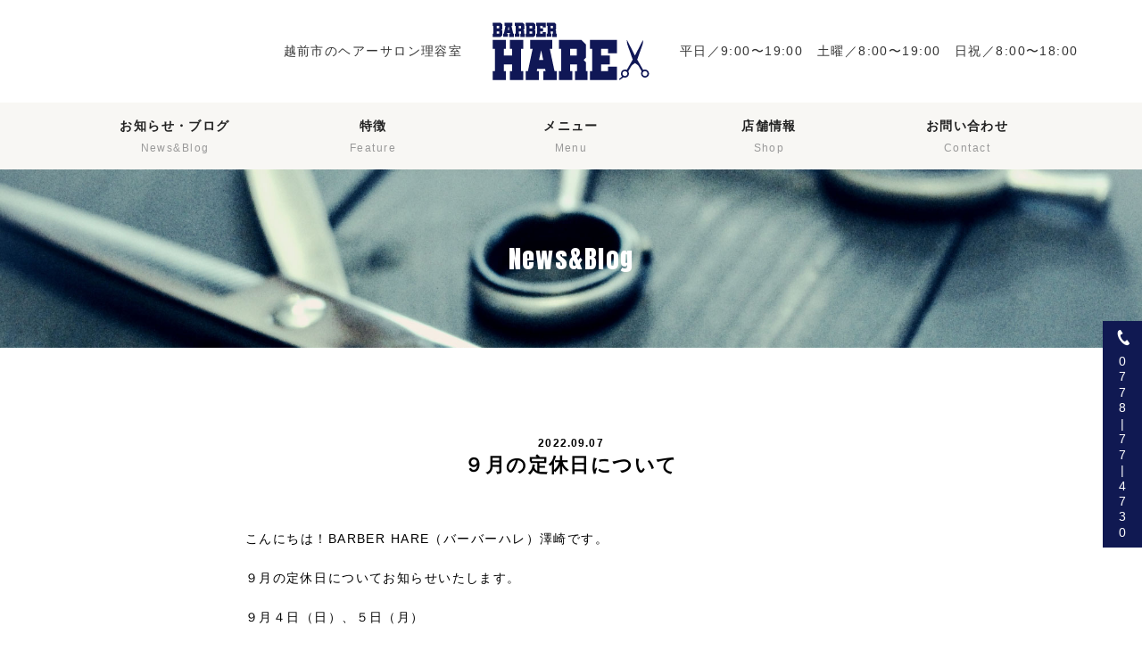

--- FILE ---
content_type: text/html; charset=UTF-8
request_url: https://barber-hare.jp/news_blog/news/250/
body_size: 28701
content:
<!DOCTYPE html>
<html lang="ja">
<head>
<meta charset="utf-8">
<meta http-equiv="X-UA-Compatible" content="IE=edge">
<meta name="viewport" content="width=device-width, initial-scale=1, shrink-to-fit=no">

<meta http-equiv="Expires" content="0">

<link rel="shortcut icon" type="image/x-icon" href="https://barber-hare.jp/wp-content/themes/hare/img/favicon.ico">
<link rel="apple-touch-icon-precomposed" href="https://barber-hare.jp/wp-content/themes/hare/img/webclip.png">

<meta itemprop="name" content="９月の定休日について | BARBER HAREBARBER HARE - 越前市のヘアーサロン理容室"/>
<!-- OGP -->
<meta property="og:type" content="website">
<meta property="og:description" content="こんにちは！BARBER HARE（バーバーハレ）澤崎です。 ９月の定休日についてお知らせいたします。 ９月４日（日）、５日（月） １２日（月） １８日（日）、 ... ">
<meta property="og:title" content="９月の定休日について">
<meta property="og:url" content="https://barber-hare.jp/news_blog/news/250/">
<meta itemprop="image" content="https://barber-hare.jp/wp-content/themes/hare/img/webclip.png">
<meta property="og:image" content="https://barber-hare.jp/wp-content/themes/hare/img/webclip.png">
<meta property="og:site_name" content="BARBER HARE">
<meta property="og:locale" content="ja_JP" />
<!-- /OGP -->

<!-- twitter card -->
<meta name="twitter:card" content="summary">
<meta name="twitter:description" content="こんにちは！BARBER HARE（バーバーハレ）澤崎です。 ９月の定休日についてお知らせいたします。 ９月４日（日）、５日（月） １２日（月） １８日（日）、 ... ">
<meta name="twitter:title" content="９月の定休日について">
<meta name="twitter:url" content="https://barber-hare.jp/news_blog/news/250/">
<meta name="twitter:image" content="https://barber-hare.jp/wp-content/themes/hare/img/og-image.jpg">
<link href="https://fonts.googleapis.com/css?family=Anton&display=swap" rel="stylesheet">
<link rel="stylesheet" href="https://barber-hare.jp/wp-content/themes/hare/css/base.min.css" type="text/css">
<link rel="stylesheet" href="https://barber-hare.jp/wp-content/themes/hare/style.css" type="text/css">
<!--[if lt IE 9]>
<script src="https://oss.maxcdn.com/libs/html5shiv/3.7.0/html5shiv.js"></script>
<script src="https://oss.maxcdn.com/libs/respond.js/1.4.2/respond.min.js"></script>
<![endif]-->

		<!-- All in One SEO 4.9.3 - aioseo.com -->
		<title>９月の定休日について | BARBER HARE</title>
	<meta name="robots" content="max-image-preview:large" />
	<meta name="author" content="hare"/>
	<meta name="google-site-verification" content="ZPLji1dyFCwzm7oXO8CMpNaAfuix586rYqD0_G-rs5g" />
	<link rel="canonical" href="https://barber-hare.jp/news_blog/news/250/" />
	<meta name="generator" content="All in One SEO (AIOSEO) 4.9.3" />

		<!-- Google tag (gtag.js) -->
<script async src="https://www.googletagmanager.com/gtag/js?id=G-8PERZBJLY9"></script>
<script>
  window.dataLayer = window.dataLayer || [];
  function gtag(){dataLayer.push(arguments);}
  gtag('js', new Date());

  gtag('config', 'G-8PERZBJLY9');
</script>
		<script type="application/ld+json" class="aioseo-schema">
			{"@context":"https:\/\/schema.org","@graph":[{"@type":"Article","@id":"https:\/\/barber-hare.jp\/news_blog\/news\/250\/#article","name":"\uff19\u6708\u306e\u5b9a\u4f11\u65e5\u306b\u3064\u3044\u3066 | BARBER HARE","headline":"\uff19\u6708\u306e\u5b9a\u4f11\u65e5\u306b\u3064\u3044\u3066","author":{"@id":"https:\/\/barber-hare.jp\/author\/hare\/#author"},"publisher":{"@id":"https:\/\/barber-hare.jp\/#organization"},"datePublished":"2022-09-07T23:20:02+09:00","dateModified":"2022-09-07T23:20:02+09:00","inLanguage":"ja","mainEntityOfPage":{"@id":"https:\/\/barber-hare.jp\/news_blog\/news\/250\/#webpage"},"isPartOf":{"@id":"https:\/\/barber-hare.jp\/news_blog\/news\/250\/#webpage"},"articleSection":"\u304a\u77e5\u3089\u305b"},{"@type":"BreadcrumbList","@id":"https:\/\/barber-hare.jp\/news_blog\/news\/250\/#breadcrumblist","itemListElement":[{"@type":"ListItem","@id":"https:\/\/barber-hare.jp#listItem","position":1,"name":"\u30db\u30fc\u30e0","item":"https:\/\/barber-hare.jp","nextItem":{"@type":"ListItem","@id":"https:\/\/barber-hare.jp\/news_blog\/#listItem","name":"\u304a\u77e5\u3089\u305b\u30fb\u30d6\u30ed\u30b0"}},{"@type":"ListItem","@id":"https:\/\/barber-hare.jp\/news_blog\/#listItem","position":2,"name":"\u304a\u77e5\u3089\u305b\u30fb\u30d6\u30ed\u30b0","item":"https:\/\/barber-hare.jp\/news_blog\/","nextItem":{"@type":"ListItem","@id":"https:\/\/barber-hare.jp\/news_blog\/news\/#listItem","name":"\u304a\u77e5\u3089\u305b"},"previousItem":{"@type":"ListItem","@id":"https:\/\/barber-hare.jp#listItem","name":"\u30db\u30fc\u30e0"}},{"@type":"ListItem","@id":"https:\/\/barber-hare.jp\/news_blog\/news\/#listItem","position":3,"name":"\u304a\u77e5\u3089\u305b","item":"https:\/\/barber-hare.jp\/news_blog\/news\/","nextItem":{"@type":"ListItem","@id":"https:\/\/barber-hare.jp\/news_blog\/news\/250\/#listItem","name":"\uff19\u6708\u306e\u5b9a\u4f11\u65e5\u306b\u3064\u3044\u3066"},"previousItem":{"@type":"ListItem","@id":"https:\/\/barber-hare.jp\/news_blog\/#listItem","name":"\u304a\u77e5\u3089\u305b\u30fb\u30d6\u30ed\u30b0"}},{"@type":"ListItem","@id":"https:\/\/barber-hare.jp\/news_blog\/news\/250\/#listItem","position":4,"name":"\uff19\u6708\u306e\u5b9a\u4f11\u65e5\u306b\u3064\u3044\u3066","previousItem":{"@type":"ListItem","@id":"https:\/\/barber-hare.jp\/news_blog\/news\/#listItem","name":"\u304a\u77e5\u3089\u305b"}}]},{"@type":"Organization","@id":"https:\/\/barber-hare.jp\/#organization","name":"BARBER HARE","description":"\u8d8a\u524d\u5e02\u306e\u30d8\u30a2\u30fc\u30b5\u30ed\u30f3\u7406\u5bb9\u5ba4","url":"https:\/\/barber-hare.jp\/"},{"@type":"Person","@id":"https:\/\/barber-hare.jp\/author\/hare\/#author","url":"https:\/\/barber-hare.jp\/author\/hare\/","name":"hare","image":{"@type":"ImageObject","@id":"https:\/\/barber-hare.jp\/news_blog\/news\/250\/#authorImage","url":"https:\/\/secure.gravatar.com\/avatar\/b787619eecfe76570fc73878fd820b6d?s=96&d=mm&r=g","width":96,"height":96,"caption":"hare"}},{"@type":"WebPage","@id":"https:\/\/barber-hare.jp\/news_blog\/news\/250\/#webpage","url":"https:\/\/barber-hare.jp\/news_blog\/news\/250\/","name":"\uff19\u6708\u306e\u5b9a\u4f11\u65e5\u306b\u3064\u3044\u3066 | BARBER HARE","inLanguage":"ja","isPartOf":{"@id":"https:\/\/barber-hare.jp\/#website"},"breadcrumb":{"@id":"https:\/\/barber-hare.jp\/news_blog\/news\/250\/#breadcrumblist"},"author":{"@id":"https:\/\/barber-hare.jp\/author\/hare\/#author"},"creator":{"@id":"https:\/\/barber-hare.jp\/author\/hare\/#author"},"datePublished":"2022-09-07T23:20:02+09:00","dateModified":"2022-09-07T23:20:02+09:00"},{"@type":"WebSite","@id":"https:\/\/barber-hare.jp\/#website","url":"https:\/\/barber-hare.jp\/","name":"BARBER HARE","description":"\u8d8a\u524d\u5e02\u306e\u30d8\u30a2\u30fc\u30b5\u30ed\u30f3\u7406\u5bb9\u5ba4","inLanguage":"ja","publisher":{"@id":"https:\/\/barber-hare.jp\/#organization"}}]}
		</script>
		<!-- All in One SEO -->

<link rel="alternate" type="application/rss+xml" title="BARBER HARE &raquo; ９月の定休日について のコメントのフィード" href="https://barber-hare.jp/news_blog/news/250/feed/" />
<link rel='stylesheet' id='wp-block-library-css' href='https://barber-hare.jp/wp-includes/css/dist/block-library/style.min.css?ver=6.2.2' type='text/css' media='all' />
<link rel='stylesheet' id='aioseo/css/src/vue/standalone/blocks/table-of-contents/global.scss-css' href='https://barber-hare.jp/wp-content/plugins/all-in-one-seo-pack/dist/Lite/assets/css/table-of-contents/global.e90f6d47.css?ver=4.9.3' type='text/css' media='all' />
<link rel='stylesheet' id='classic-theme-styles-css' href='https://barber-hare.jp/wp-includes/css/classic-themes.min.css?ver=6.2.2' type='text/css' media='all' />
<style id='global-styles-inline-css' type='text/css'>
body{--wp--preset--color--black: #000000;--wp--preset--color--cyan-bluish-gray: #abb8c3;--wp--preset--color--white: #ffffff;--wp--preset--color--pale-pink: #f78da7;--wp--preset--color--vivid-red: #cf2e2e;--wp--preset--color--luminous-vivid-orange: #ff6900;--wp--preset--color--luminous-vivid-amber: #fcb900;--wp--preset--color--light-green-cyan: #7bdcb5;--wp--preset--color--vivid-green-cyan: #00d084;--wp--preset--color--pale-cyan-blue: #8ed1fc;--wp--preset--color--vivid-cyan-blue: #0693e3;--wp--preset--color--vivid-purple: #9b51e0;--wp--preset--gradient--vivid-cyan-blue-to-vivid-purple: linear-gradient(135deg,rgba(6,147,227,1) 0%,rgb(155,81,224) 100%);--wp--preset--gradient--light-green-cyan-to-vivid-green-cyan: linear-gradient(135deg,rgb(122,220,180) 0%,rgb(0,208,130) 100%);--wp--preset--gradient--luminous-vivid-amber-to-luminous-vivid-orange: linear-gradient(135deg,rgba(252,185,0,1) 0%,rgba(255,105,0,1) 100%);--wp--preset--gradient--luminous-vivid-orange-to-vivid-red: linear-gradient(135deg,rgba(255,105,0,1) 0%,rgb(207,46,46) 100%);--wp--preset--gradient--very-light-gray-to-cyan-bluish-gray: linear-gradient(135deg,rgb(238,238,238) 0%,rgb(169,184,195) 100%);--wp--preset--gradient--cool-to-warm-spectrum: linear-gradient(135deg,rgb(74,234,220) 0%,rgb(151,120,209) 20%,rgb(207,42,186) 40%,rgb(238,44,130) 60%,rgb(251,105,98) 80%,rgb(254,248,76) 100%);--wp--preset--gradient--blush-light-purple: linear-gradient(135deg,rgb(255,206,236) 0%,rgb(152,150,240) 100%);--wp--preset--gradient--blush-bordeaux: linear-gradient(135deg,rgb(254,205,165) 0%,rgb(254,45,45) 50%,rgb(107,0,62) 100%);--wp--preset--gradient--luminous-dusk: linear-gradient(135deg,rgb(255,203,112) 0%,rgb(199,81,192) 50%,rgb(65,88,208) 100%);--wp--preset--gradient--pale-ocean: linear-gradient(135deg,rgb(255,245,203) 0%,rgb(182,227,212) 50%,rgb(51,167,181) 100%);--wp--preset--gradient--electric-grass: linear-gradient(135deg,rgb(202,248,128) 0%,rgb(113,206,126) 100%);--wp--preset--gradient--midnight: linear-gradient(135deg,rgb(2,3,129) 0%,rgb(40,116,252) 100%);--wp--preset--duotone--dark-grayscale: url('#wp-duotone-dark-grayscale');--wp--preset--duotone--grayscale: url('#wp-duotone-grayscale');--wp--preset--duotone--purple-yellow: url('#wp-duotone-purple-yellow');--wp--preset--duotone--blue-red: url('#wp-duotone-blue-red');--wp--preset--duotone--midnight: url('#wp-duotone-midnight');--wp--preset--duotone--magenta-yellow: url('#wp-duotone-magenta-yellow');--wp--preset--duotone--purple-green: url('#wp-duotone-purple-green');--wp--preset--duotone--blue-orange: url('#wp-duotone-blue-orange');--wp--preset--font-size--small: 13px;--wp--preset--font-size--medium: 20px;--wp--preset--font-size--large: 36px;--wp--preset--font-size--x-large: 42px;--wp--preset--spacing--20: 0.44rem;--wp--preset--spacing--30: 0.67rem;--wp--preset--spacing--40: 1rem;--wp--preset--spacing--50: 1.5rem;--wp--preset--spacing--60: 2.25rem;--wp--preset--spacing--70: 3.38rem;--wp--preset--spacing--80: 5.06rem;--wp--preset--shadow--natural: 6px 6px 9px rgba(0, 0, 0, 0.2);--wp--preset--shadow--deep: 12px 12px 50px rgba(0, 0, 0, 0.4);--wp--preset--shadow--sharp: 6px 6px 0px rgba(0, 0, 0, 0.2);--wp--preset--shadow--outlined: 6px 6px 0px -3px rgba(255, 255, 255, 1), 6px 6px rgba(0, 0, 0, 1);--wp--preset--shadow--crisp: 6px 6px 0px rgba(0, 0, 0, 1);}:where(.is-layout-flex){gap: 0.5em;}body .is-layout-flow > .alignleft{float: left;margin-inline-start: 0;margin-inline-end: 2em;}body .is-layout-flow > .alignright{float: right;margin-inline-start: 2em;margin-inline-end: 0;}body .is-layout-flow > .aligncenter{margin-left: auto !important;margin-right: auto !important;}body .is-layout-constrained > .alignleft{float: left;margin-inline-start: 0;margin-inline-end: 2em;}body .is-layout-constrained > .alignright{float: right;margin-inline-start: 2em;margin-inline-end: 0;}body .is-layout-constrained > .aligncenter{margin-left: auto !important;margin-right: auto !important;}body .is-layout-constrained > :where(:not(.alignleft):not(.alignright):not(.alignfull)){max-width: var(--wp--style--global--content-size);margin-left: auto !important;margin-right: auto !important;}body .is-layout-constrained > .alignwide{max-width: var(--wp--style--global--wide-size);}body .is-layout-flex{display: flex;}body .is-layout-flex{flex-wrap: wrap;align-items: center;}body .is-layout-flex > *{margin: 0;}:where(.wp-block-columns.is-layout-flex){gap: 2em;}.has-black-color{color: var(--wp--preset--color--black) !important;}.has-cyan-bluish-gray-color{color: var(--wp--preset--color--cyan-bluish-gray) !important;}.has-white-color{color: var(--wp--preset--color--white) !important;}.has-pale-pink-color{color: var(--wp--preset--color--pale-pink) !important;}.has-vivid-red-color{color: var(--wp--preset--color--vivid-red) !important;}.has-luminous-vivid-orange-color{color: var(--wp--preset--color--luminous-vivid-orange) !important;}.has-luminous-vivid-amber-color{color: var(--wp--preset--color--luminous-vivid-amber) !important;}.has-light-green-cyan-color{color: var(--wp--preset--color--light-green-cyan) !important;}.has-vivid-green-cyan-color{color: var(--wp--preset--color--vivid-green-cyan) !important;}.has-pale-cyan-blue-color{color: var(--wp--preset--color--pale-cyan-blue) !important;}.has-vivid-cyan-blue-color{color: var(--wp--preset--color--vivid-cyan-blue) !important;}.has-vivid-purple-color{color: var(--wp--preset--color--vivid-purple) !important;}.has-black-background-color{background-color: var(--wp--preset--color--black) !important;}.has-cyan-bluish-gray-background-color{background-color: var(--wp--preset--color--cyan-bluish-gray) !important;}.has-white-background-color{background-color: var(--wp--preset--color--white) !important;}.has-pale-pink-background-color{background-color: var(--wp--preset--color--pale-pink) !important;}.has-vivid-red-background-color{background-color: var(--wp--preset--color--vivid-red) !important;}.has-luminous-vivid-orange-background-color{background-color: var(--wp--preset--color--luminous-vivid-orange) !important;}.has-luminous-vivid-amber-background-color{background-color: var(--wp--preset--color--luminous-vivid-amber) !important;}.has-light-green-cyan-background-color{background-color: var(--wp--preset--color--light-green-cyan) !important;}.has-vivid-green-cyan-background-color{background-color: var(--wp--preset--color--vivid-green-cyan) !important;}.has-pale-cyan-blue-background-color{background-color: var(--wp--preset--color--pale-cyan-blue) !important;}.has-vivid-cyan-blue-background-color{background-color: var(--wp--preset--color--vivid-cyan-blue) !important;}.has-vivid-purple-background-color{background-color: var(--wp--preset--color--vivid-purple) !important;}.has-black-border-color{border-color: var(--wp--preset--color--black) !important;}.has-cyan-bluish-gray-border-color{border-color: var(--wp--preset--color--cyan-bluish-gray) !important;}.has-white-border-color{border-color: var(--wp--preset--color--white) !important;}.has-pale-pink-border-color{border-color: var(--wp--preset--color--pale-pink) !important;}.has-vivid-red-border-color{border-color: var(--wp--preset--color--vivid-red) !important;}.has-luminous-vivid-orange-border-color{border-color: var(--wp--preset--color--luminous-vivid-orange) !important;}.has-luminous-vivid-amber-border-color{border-color: var(--wp--preset--color--luminous-vivid-amber) !important;}.has-light-green-cyan-border-color{border-color: var(--wp--preset--color--light-green-cyan) !important;}.has-vivid-green-cyan-border-color{border-color: var(--wp--preset--color--vivid-green-cyan) !important;}.has-pale-cyan-blue-border-color{border-color: var(--wp--preset--color--pale-cyan-blue) !important;}.has-vivid-cyan-blue-border-color{border-color: var(--wp--preset--color--vivid-cyan-blue) !important;}.has-vivid-purple-border-color{border-color: var(--wp--preset--color--vivid-purple) !important;}.has-vivid-cyan-blue-to-vivid-purple-gradient-background{background: var(--wp--preset--gradient--vivid-cyan-blue-to-vivid-purple) !important;}.has-light-green-cyan-to-vivid-green-cyan-gradient-background{background: var(--wp--preset--gradient--light-green-cyan-to-vivid-green-cyan) !important;}.has-luminous-vivid-amber-to-luminous-vivid-orange-gradient-background{background: var(--wp--preset--gradient--luminous-vivid-amber-to-luminous-vivid-orange) !important;}.has-luminous-vivid-orange-to-vivid-red-gradient-background{background: var(--wp--preset--gradient--luminous-vivid-orange-to-vivid-red) !important;}.has-very-light-gray-to-cyan-bluish-gray-gradient-background{background: var(--wp--preset--gradient--very-light-gray-to-cyan-bluish-gray) !important;}.has-cool-to-warm-spectrum-gradient-background{background: var(--wp--preset--gradient--cool-to-warm-spectrum) !important;}.has-blush-light-purple-gradient-background{background: var(--wp--preset--gradient--blush-light-purple) !important;}.has-blush-bordeaux-gradient-background{background: var(--wp--preset--gradient--blush-bordeaux) !important;}.has-luminous-dusk-gradient-background{background: var(--wp--preset--gradient--luminous-dusk) !important;}.has-pale-ocean-gradient-background{background: var(--wp--preset--gradient--pale-ocean) !important;}.has-electric-grass-gradient-background{background: var(--wp--preset--gradient--electric-grass) !important;}.has-midnight-gradient-background{background: var(--wp--preset--gradient--midnight) !important;}.has-small-font-size{font-size: var(--wp--preset--font-size--small) !important;}.has-medium-font-size{font-size: var(--wp--preset--font-size--medium) !important;}.has-large-font-size{font-size: var(--wp--preset--font-size--large) !important;}.has-x-large-font-size{font-size: var(--wp--preset--font-size--x-large) !important;}
.wp-block-navigation a:where(:not(.wp-element-button)){color: inherit;}
:where(.wp-block-columns.is-layout-flex){gap: 2em;}
.wp-block-pullquote{font-size: 1.5em;line-height: 1.6;}
</style>
<link rel="https://api.w.org/" href="https://barber-hare.jp/wp-json/" /><link rel="alternate" type="application/json" href="https://barber-hare.jp/wp-json/wp/v2/posts/250" /><link rel="alternate" type="application/json+oembed" href="https://barber-hare.jp/wp-json/oembed/1.0/embed?url=https%3A%2F%2Fbarber-hare.jp%2Fnews_blog%2Fnews%2F250%2F" />
<link rel="alternate" type="text/xml+oembed" href="https://barber-hare.jp/wp-json/oembed/1.0/embed?url=https%3A%2F%2Fbarber-hare.jp%2Fnews_blog%2Fnews%2F250%2F&#038;format=xml" />
</head>
<body class="drawer drawer--left">
	<header class="pt-4 pb-2 text-darkgray">
		<div class="container-fluid">
			<div class="row  align-items-center">
				<div class="col-12 col-lg-5 text-lg-right">越前市のヘアーサロン理容室</div>
				<div class="col-2 mx-auto text-center d-none d-lg-block"><h1 class="mb-0 mx-auto header-logo"><a class="brandLink" href="https://barber-hare.jp"><img src="https://barber-hare.jp/wp-content/themes/hare/svg/headerLogo.svg" class="align-self-center" alt="BARBER HARE" style="max-width: 250px;"></a></h1></div>
				<div class="col-12 col-lg-5">平日／9:00〜19:00　土曜／8:00〜19:00　日祝／8:00〜18:00</div>
			</div>
		</div>
	</header>
	<nav class="navbar navbar-custom navbar-expand-lg bg-antique pt-lg-1 pb-lg-0 mt-lg-3">
		<div class="container position-relative">
			<button type="button" class="drawer-toggle drawer-hamburger d-lg-none d-block">
				<span class="icon-bar"></span>
				<span class="icon-bar"></span>
				<span class="icon-bar"></span>
			</button>
			<a class="navbar-brand mx-auto d-block d-lg-none" href="https://barber-hare.jp"><img src="https://barber-hare.jp/wp-content/themes/hare/svg/headerLogo.svg" class="align-self-center" alt="BARBER HARE" style="width: 100px;"></a>
			<div class="drawer-nav navbar-collapse" id="navbarText">
				<div class="px-4 py-3 d-block d-lg-none text-center border-bottom"><div><img src="https://barber-hare.jp/wp-content/themes/hare/svg/headerLogo.svg" class="mx-auto" alt="BARBER HARE" style="width: 200px;"></div>
				</div>

				<ul class="drawer-menu navbar-nav text-lg-center font-weight-bold w-100 nav-justified">
					<li class="nav-item mt-4 mt-lg-0 d-block d-lg-none">
						<a class="nav-link mx-3 hover-bottom-line nav-home" href="https://barber-hare.jp">ホーム<span class="d-block small text-gray">Home</span></a>
					</li>
					<li class="nav-item">
						<a class="nav-link mx-3 hover-bottom-line nav-news" href="https://barber-hare.jp/news_blog">お知らせ・ブログ<span class="d-block small text-gray">News&amp;Blog</span></a>
					</li>
					<li class="nav-item">
						<a class="nav-link mx-3 hover-bottom-line nav-feature" href="https://barber-hare.jp/#feature">特徴<span class="d-block small text-gray">Feature</span></a>
					</li>
					<li class="nav-item">
						<a class="nav-link mx-3 hover-bottom-line nav-menu" href="https://barber-hare.jp/menu">メニュー<span class="d-block small text-gray">Menu</span></a>
					</li>
					<li class="nav-item">
						<a class="nav-link mx-3 hover-bottom-line nav-shop" href="#shop">店舗情報<span class="d-block small text-gray">Shop</span></a>
					</li>
					<li class="nav-item">
						<a class="nav-link mx-3 hover-bottom-line nav-contact" href="https://barber-hare.jp/contact">お問い合わせ<span class="d-block small text-gray">Contact</span></a>
					</li>
				</ul>
			</div>
		</div>
	</nav><header id="page-news" class="py-5 page-header">
	<div class="page-head-inner">
		<div class="container">
			<div class="title-wrap text-center py-5">
				<div class="mb-0 font-anton text-white h2">News&amp;Blog</div>
			</div>
		</div>
	</div>
</header>
<main>
	<section id="newsDetail" class="section-wrap py-5 bg-light-green">
		<div class="container">
			<div class="title-wrap text-center py-5 logoback">
				<span class="d-block small ls-0 text-red font-weight-bold">2022.09.07</span>
				<h1 class="h4 text-green font-weight-bold">９月の定休日について</h1>
			</div>
			<div class="row">
				<div class="col-12 col-md-10 col-lg-8 mx-auto">
					<div class="post-wrap">
						<p>こんにちは！BARBER HARE（バーバーハレ）澤崎です。</p>
<p>９月の定休日についてお知らせいたします。</p>
<p>９月４日（日）、５日（月）</p>
<p>１２日（月）</p>
<p>１８日（日）、１９日（月）</p>
<p>２６日（月）です。</p>
<p>ご迷惑をおかけしますが。よろしくお願いいたします。</p>
						 </div>
					<!-- SHARE -->
										<div id="singleSNS" class="my-5 ls-0">
						<div class="btn-toolbar" role="toolbar" aria-label="SNS button groups">
							<!--Facebookボタン-->
							<div class="btn-group mr-2" role="group" aria-label="First group">
								<div class="facebook snsBtn">
									<a href="//www.facebook.com/sharer.php?src=bm&u=https%3A%2F%2Fbarber-hare.jp%2Fnews_blog%2Fnews%2F250%2F&t=%EF%BC%99%E6%9C%88%E3%81%AE%E5%AE%9A%E4%BC%91%E6%97%A5%E3%81%AB%E3%81%A4%E3%81%84%E3%81%A6｜BARBER HARE" onclick="javascript:window.open(this.href, '', 'menubar=no,toolbar=no,resizable=yes,scrollbars=yes,height=300,width=600');return false;"
 class="btn btn-lg"><i class="fab fa-facebook-f"></i></a>
								</div>
							</div>
							<div class="btn-group mr-2" role="group" aria-label="Second group">
								<!--ツイートボタン-->
								<div class="tweet snsBtn"> <a href="//twitter.com/intent/tweet?url=https%3A%2F%2Fbarber-hare.jp%2Fnews_blog%2Fnews%2F250%2F&text=%EF%BC%99%E6%9C%88%E3%81%AE%E5%AE%9A%E4%BC%91%E6%97%A5%E3%81%AB%E3%81%A4%E3%81%84%E3%81%A6｜BARBER HARE&tw_p=tweetbutton"  onclick="javascript:window.open(this.href, '', 'menubar=no,toolbar=no,resizable=yes,scrollbars=yes,height=300,width=600');return false;" class="btn btn-lg"><i class="fab fa-twitter"></i></a></div>
							</div>
							<div class="btn-group" role="group" aria-label="Third group">
								<!--LINEボタン-->
								<div class="line snsBtn">
									<a href="http://line.me/R/msg/text/?９月の定休日について%0D%0Ahttps://barber-hare.jp/news_blog/news/250/" class="btn btn-lg"><i class="fab fa-line"></i></a>
								</div>
							</div>
						</div>
					</div>
					<!-- / SHARE -->
					<hr>
					<div class="post-navigation text-black small underline clearfix font-mincho">
												<div class="prev float-right"><a href="https://barber-hare.jp/news_blog/news/244/" rel="prev">前の記事へ ></a> </div>
																		<div class="next float-left"><a href="https://barber-hare.jp/news_blog/news/256/" rel="next">< 次の記事へ</a> </div>
											</div>
					<div class="detail-link text-center py-5">
						<a href="https://barber-hare.jp/news_blog" class="moreLink d-inline-block">一覧へ</a>
					</div>
				</div>
			</div>
		</div>
	</section>
</main>
<aside>
	<div class="sidePhone bg-brand p-2 d-none d-md-block"><span class="icon-phone h4"></span>0778|77|4730</div>
	<a href="tel:0778-77-4730"class="d-block bottomPhone bg-brand p-2 d-block d-md-none text-center"><span class="icon-phone"></span>0778-77-4730</a>
	<a href="#" id="page-top" style="bottom: 2rem;"><div class="arrowTop"></div></a>
</aside>
<footer class="pt-5 pb-4 pb-md-0">
	<section id="shop" class="text-white">
		<div class="container-fluid">
			<div class="title-wrap text-center py-5 ls-light">
				<span class="icon-mark d-inline-block mb-3"><img src="https://barber-hare.jp/wp-content/themes/hare/svg/markW.svg" alt="HARE-MARK-White" class="img-fluid" style="min-width: 50px;"></span>
				<h2 class="mb-0 font-anton">SHOP</h2>
				<span class="d-block small">店舗情報</span>
			</div>
		</div>
		<div class="content-wrap pb-5">
			<div class="container text-md-center">
				<p class="mb-0">当店は令和元年にオープンしたヘアーサロン理容室です。</p>
				<p class="mb-0">お子様からお歳を召された方まで、すべての方に｢居心地のいい時間｣を過ごしていただけるようなお店を目指しております。</p>
				<p class="mb-0">当店の名前には、お客様が帰路につく際に”晴れやかな気持ちになっていただきたい”という思いを込めました。</p>
				<p class="mb-0">床屋さんをお探しの方、髪のことでお悩みの方、流行に敏感な方、etc。</p>
				<p class="mb-0">お客様、一人一人に寄り添った施術を心がけておりますので、なんでもお気軽にご相談ください。</p>
			</div>
		</div>
		<div class="content-wrap pb-5">
			<div class="container text-center">
				<div class="mb-5"><img src="https://barber-hare.jp/wp-content/themes/hare/img/footer.jpg" alt="HARE" class="img-fluid" style="max-width: 250px;"></div>
				<img src="https://barber-hare.jp/wp-content/themes/hare/svg/footLogo.svg" alt="BARBER HARE" class="img-fluid" style="max-width: 250px;">
				<div class="shopInfo py-5">
					<div>越前市芝原２丁目3-25 仲村ビル2F</div>
					<div class="h1">TEL <span class="phone">0778-77-4730</span></div>
					<div>ご予約のお客様を優先させていただきます</div>
					<div class="pt-3">
						<span class="d-block">営業時間</span>
						<span class="d-block">平日:9:00-19:00</span>
						<span class="d-block">土曜:8:00-19:00</span>
						<span class="d-block">日祝:8:00-18:00</span>
					</div>
					<div class="pt-3">
						<span class="d-block">定休日</span>
						<span class="d-block">毎週月曜、毎月第１・3日曜</span>
					</div>
					<div class="pt-3">
						<span class="d-block">駐車場2台、無料wifi完備</span>
					</div>
				</div>
				<div class="detail-link text-center pb-5">
					<a href="https://barber-hare.jp/contact" class="moreLink d-inline-block">Contact</a>
				</div>
				<div class="pt-3">
					<span class="d-block">令和元年度　越前市小規模事業者伴走型持続化補助金事業</span>
				</div>
			</div>
		</div>
	</section>
	<div class="embed-responsive embed-responsive-4by3">
		<iframe src="https://www.google.com/maps/embed?pb=!1m14!1m8!1m3!1d12924.351719437182!2d136.1628269!3d35.9203477!3m2!1i1024!2i768!4f13.1!3m3!1m2!1s0x0%3A0xb2273c87c68322fd!2sBARBER%20HARE!5e0!3m2!1sja!2sjp!4v1571366014006!5m2!1sja!2sjp" width="600" height="450" frameborder="0" style="border:0;" allowfullscreen=""></iframe>
		</div>
	<div class="copyright text-center bg-brand py-3">
		<div class="container">
			<div class="small ls-0">Copyright (c) BARBER HARE All Rights Reserved.</div>
		</div>
	</div>
</footer>
<script src='https://barber-hare.jp/wp-content/themes/hare/js/base.min.js'></script>
<script src='https://barber-hare.jp/wp-content/themes/hare/js/slick.min.js'></script>
 <script>
  $(document).ready(function () {
    $('.drawer').drawer();
 });
</script>
<script src='https://barber-hare.jp/wp-content/themes/hare/js/agency.js'></script>
</body>
</html>

--- FILE ---
content_type: text/css
request_url: https://barber-hare.jp/wp-content/themes/hare/style.css
body_size: 8519
content:
@charset "UTF-8";

/*
Theme Name: hare
Author: ボーダー
Version: 3.0
*/

html,
body {
	height: 100%;
}

body {
	font-family: -apple-system, "ヒラギノ角ゴ Pro W3", "Hiragino Kaku Gothic Pro", "メイリオ", "Meiryo", "ＭＳ Ｐゴシック", Osaka, sans-serif;
	color: #000;
	font-weight: 400;
	line-height: 2;
	letter-spacing: .1em;
	font-size: 0.9em;
	-webkit-text-size-adjust: 100%;
	font-feature-settings: "palt";
	background-color: #fff;
}

.font-mincho {
	font-family: a-otf-futo-min-a101-pr6n, "Hiragino Mincho ProN", "ヒラギノ明朝 ProN W3", "ＭＳ Ｐ明朝", "ＭＳ 明朝", serif;
}

.font-anton {
	font-family: 'Anton', sans-serif;
}

h1,
.h1 {
	font-size: 2.5em;
}

h2,
.h2 {
	font-size: 2em;
}

h3,
.h3 {
	font-size: 1.75em;
}

h4,
.h4,
.drawer-brand {
	font-size: 1.5em;
}

h5,
.h5,
.lead,
.btn,
.card-body {
	font-size: 1.25em;
}

h6,
.h6,
.drawer-menu-item {
	font-size: 1em;
}

[class^="d-"]>img,
[class*=" d-"]>img,
.d-flex img,
.card img,
.row img {
	flex: none;
}

a,
a img {
	color: inherit;
	-webkit-transition-duration: .45s;
	-webkit-transition-property: color, border-color, background-color, opacity;
	-webkit-transition-delay: 0s;
	transition-duration: .45s;
	transition-property: color, border-color, background-color, opacity;
	transition-delay: 0s;
}

a:visited,
a:link,
a:active,
a:hover {
	text-decoration: none;
}

a:hover {
	color: inherit;
}

a:hover img {
	opacity: 0.7;
}

.ls-0 {
	letter-spacing: .1em;
}

.lh-0 {
	line-height: 1.44;
}

.lh-2 {
	line-height: 1.5;
}

.underline {
	text-decoration: underline;
}

.drawer-toggle:focus {
	outline: none;
}

.post-wrap img {
	max-width: 100%;
	height: auto;
}

.icon-bar {
	display: block;
	width: 22px;
	height: 2px;
	border-radius: 1px;
	background-color: #000;
	border-color: transparent;
	cursor: pointer;
}

.icon-bar+.icon-bar {
	margin-top: 4px;
}

.drawer-toggle.drawer-hamburger {
	position: relative;
	padding: 0;
	background-color: transparent;
	background-image: none;
	border: 1px solid transparent;
	width: auto;
}

.drawer--left.drawer-open .drawer-hamburger {
	display: none!important;
}

.navbar-custom.affix {
    position: fixed;
    box-shadow: 0 4px 5px 0 rgba(0,0,0,0.14), 0 1px 10px 0 rgba(0,0,0,0.12), 0 2px 4px -1px rgba(0,0,0,0.2);
	top: 0;
    right: 0;
    left: 0;
    z-index: 1030;
    min-height: 48px;
	margin-top: 0!important;
}

/* icomoon */

@font-face {
	font-family: 'icomoon';
	src: url('fonts/icomoon.eot?kgya3r');
	src: url('fonts/icomoon.eot?kgya3r#iefix') format('embedded-opentype'), url('fonts/icomoon.ttf?kgya3r') format('truetype'), url('fonts/icomoon.woff?kgya3r') format('woff'), url('fonts/icomoon.svg?kgya3r#icomoon') format('svg');
	font-weight: normal;
	font-style: normal;
	font-display: block;
}

[class^="icon-"],
[class*=" icon-"] {
	/* use !important to prevent issues with browser extensions that change fonts */
	font-family: 'icomoon' !important;
	speak: none;
	font-style: normal;
	font-weight: normal;
	font-variant: normal;
	text-transform: none;
	line-height: 1;
	letter-spacing: 0;
	/* Better Font Rendering =========== */
	-webkit-font-smoothing: antialiased;
	-moz-osx-font-smoothing: grayscale;
}

.icon-arrowRight:before {
	content: "\e900";
	color: #fff;
}

.icon-phone:before {
	content: "\e901";
	color: #fff;
}

.text-brand {
	color: #101952;
}

.text-gray {
	color: #999;
}

.text-darkgray {
	color: #333;
}

.bg-brand {
	background-color: #101952;
	color: #fff;
}

.bg-antique {
	background-color: rgba(248, 247, 244, 1);
}

.bg-darkantique {
	background-color: rgba(242, 239, 234, 1);
}

/* Hover bottom line */

.hover-bottom-line {
	position: relative;
	margin-bottom: 4px;
}

.hover-bottom-line::after {
	position: absolute;
	top: 100%;
	left: 0;
	right: 0;
	width: 65%;
	height: 4px;
	background: #101952;
	content: '';
	margin: auto;
	opacity: 0;
	-webkit-transition: height 0.3s, opacity 0.3s, -webkit-transform 0.3s;
	-moz-transition: height 0.3s, opacity 0.3s, -moz-transform 0.3s;
	transition: height 0.3s, opacity 0.3s, transform 0.3s;
	-webkit-transform: translateY(-10px);
	-moz-transform: translateY(-10px);
	transform: translateY(-10px);
}

.hover-bottom-line.active:after,
.hover-bottom-line:hover::after,
.hover-bottom-line:focus::after {
	height: 4px;
	opacity: 1;
	-webkit-transform: translateY(0px);
	-moz-transform: translateY(0px);
	transform: translateY(0px);
}

#masthead {
	position: relative;
	overflow: hidden;
}

.slide-bg-inner {
	padding-top: 50%;
	background-position: center;
	-webkit-background-size: cover;
	background-size: cover;
}

#masthead .container {
	position: absolute;
	top: 50%;
	left: 0;
	right: 0;
	transform: translateY(-50%);
	text-align: center;
}

@media (min-width: 992px) {
	.drawer--left .drawer-nav {
		left: 0;
	}
	.drawer--left .drawer-hamburger {
		left: 0;
	}
	.navbar-brand {
		z-index: 999;
		left: auto;
		right: auto;
	}
	.drawer-nav {
		position: relative;
		height: auto;
		background-color: transparent;
	}
	.hover-bottom-line::after {
		left: 0;
		right: 0;
	}
	.navbar-nav li.nav-item {
		position: relative;
		min-width: 110px;
	}

	.slide-bg-inner {
		padding-top: 40%;
		width: 100%;
		position: relative;
		background-repeat: no-repeat;
		background-position: center center;
		-webkit-background-size: cover;
		background-size: cover;
	}
	.embed-responsive-4by3::before {
		padding-top: 35%;
	}
}

.hvr-fade:hover,
.bg-light-gray {
	background-color: #fbfbfb;
}

.news-category {
	min-width: 155px;
}

.moreLink {
	position: relative;
	background: #101952;
	color: #fff;
	padding: .25rem 5rem;
	border: 1px solid #101952;
}

.moreLink:after{
	font-family: 'icomoon' !important;
	content: "\e900";
	position: absolute;
	right: .5rem;
	top: 50%;
	transform: translateY(-50%);
	font-size: 50%;
}

.moreLink:hover {
	background: #fff;
	color: #101952!important;
}

.featureImg {
    position: relative;
    background-repeat: no-repeat;
    background-size: cover;
    background-position: top center;
    min-height: 200px;
}
#feature01 {
    background-image: url(img/feature01.jpg);
}
#feature02 {
    background-image: url(img/feature02.jpg);
}
#feature03 {
    background-image: url(img/feature03.jpg);
}

.sidePhone {
	display: inline-block;
    position: fixed;
	top: 50%;
    right: 0;
    z-index: 9999;
    writing-mode: tb-rl;
    writing-mode: vertical-rl;
    -moz-writing-mode: vertical-rl;
    -o-writing-mode: vertical-rl;
    -webkit-writing-mode: vertical-rl;
    text-orientation: upright;
}

.bottomPhone {
	display: inline-block;
    position: fixed;
	bottom: 0;
	left: 0;
	right: 0;
	z-index: 999;
}

#page-top {
    position: fixed;
    bottom: 20px;
    right: .5rem;
    cursor: pointer;
    width: 1.8rem;
    z-index: 9999;
}

.arrowTop {
    width: 1em;
    height: 1em;
    border: 2px solid;
    border-color: #101952 #101952 transparent transparent;
    transform: rotate(-45deg);
}

footer {
    position: relative;
    background-repeat: no-repeat;
    background-size: cover;
    background-position: center center;
    background-image: url(img/bg-footer.jpg);
}

/* PAGE
----------------------------------------------------------- */
.page-header {
	position: relative;
	background-size: cover;
	background-repeat: no-repeat;
	min-height: 200px;
	background-position: center center;
	background-image: url(img/header-menu.jpg);
}

.page-header .page-head-inner {
	position: absolute;
	left: 0;
	right: 0;
	top: 50%;
	transform: translateY(-50%);
}


#page-menu {
	background-image: url(img/header-menu.jpg);
}

ul.leaders {
    padding: 0;
    margin: 0;
    border-top: 3px solid #101952;
}

ul.leaders li {
    display: table;
    border-bottom: 1px solid #ebebeb;
    padding: 0.75em;
}

ul.leaders li span {
    display: table-cell;
}

ul.leaders li span:first-child {
    position: relative;
    overflow: hidden;            /* Don't go underneath the price */
    width: 2.5%;
}

ul.leaders li span + span {
    text-align: right;
    width: 1%;          /* Trick it */
    vertical-align: middle;
    padding-left: 0.5em;
}

.page-item.active .page-link {
    z-index: 1;
    color: #fff;
    background-color: #101952;
    border-color: #101952;
}

.page-link {
	color: #101952;
}

span.required {
    background: #D85C7E;
    color: #fff;
    font-size: 12px;
    padding: 2px 4px;
    margin-left: 4px;
    border-radius: 4px;
}

@media (max-width: 540px) {
	.slide-bg-inner {
		padding-top: 80%;
		background-position: center center;
	}
	.news-category {
		min-width: 80px;
	}

}


/* iPhoneSE
----------------------------------------------------------- */

@media (max-width: 320px) {
	body {
		font-size: 0.75em;
	}
}

--- FILE ---
content_type: application/javascript
request_url: https://barber-hare.jp/wp-content/themes/hare/js/agency.js
body_size: 1312
content:
$(function() {
    var nav = $('.navbar'),
        offset = nav.offset();
    $(window).scroll(function() {
        if ($(window).scrollTop() > offset.top) {
            nav.addClass('affix');
        } else {
            nav.removeClass('affix');
        }
    });
});

$('.drawer-menu>li>a').on('click', function() {
    $('body').removeClass('drawer-open');
});


$(function(){
   // #にダブルクォーテーションが必要
   $('a[href^="#"]').click(function() {
      var speed = 400;
      var href= $(this).attr("href");
      var target = $(href == "#" || href == "" ? 'html' : href);
      var position = target.offset().top;
      $('body,html').animate({scrollTop:position}, speed, 'swing');
      return false;
   });
});

$(function() {
    var showFlag = false;
    var topBtn = $('#page-top');
    topBtn.css('bottom', '-100px');
    var showFlag = false;
    $(window).scroll(function() {
        if ($(this).scrollTop() > 100) {
            if (showFlag == false) {
                showFlag = true;
                topBtn.stop().animate({ 'bottom': '2rem' }, 200);
            }
        } else {
            if (showFlag) {
                showFlag = false;
                topBtn.stop().animate({ 'bottom': '-100px' }, 200);
            }
        }
    });
    topBtn.click(function() {
        $('body,html').animate({
            scrollTop: 0
        }, 500);
        return false;
    });
});

--- FILE ---
content_type: image/svg+xml
request_url: https://barber-hare.jp/wp-content/themes/hare/svg/headerLogo.svg
body_size: 3466
content:
<?xml version="1.0" encoding="utf-8"?>
<!-- Generator: Adobe Illustrator 23.1.1, SVG Export Plug-In . SVG Version: 6.00 Build 0)  -->
<svg version="1.1" id="レイヤー_1" xmlns="http://www.w3.org/2000/svg" xmlns:xlink="http://www.w3.org/1999/xlink" x="0px"
	 y="0px" viewBox="0 0 280 101.9" style="enable-background:new 0 0 280 101.9;" xml:space="preserve">
<style type="text/css">
	.st0{fill:#101756;}
</style>
<path class="st0" d="M266.7,81.7c-1.1,0-2.1,0.3-3.1,0.7c-3.4-5.9-6.8-11.8-10.2-17.7c0.7-1.7,1.6-4,2.5-6.8
	c2.1-5.9,4.2-11.7,6.3-17.6c0.6-1.6,1.1-3.7,1.2-6.2c0.1-1,0-2,0-2.8l-13.4,25.9c-0.1,0.2-0.3,0.5-0.4,0.7c-0.1-0.2-0.3-0.5-0.4-0.7
	l-13.4-25.9c-0.1,0.9-0.1,1.8,0,2.8c0.1,2.5,0.7,4.5,1.2,6.2c2.1,5.9,4.2,11.7,6.3,17.6c0.9,2.8,1.7,5.1,2.5,6.8
	c-3.4,5.9-6.8,11.8-10.2,17.7c0,0,0,0,0,0c-0.9-0.5-2-0.7-3.1-0.7c-3.8,0-6.9,3.1-6.9,6.9c0,1.8,0.7,3.5,1.8,4.7c0,0,0,0,0,0
	c-0.6,0.7-1.3,1.5-2.2,2.3c-0.9,0.8-1.8,1.4-2.6,1.8c0.2,0.8,0.4,1.5,0.7,2.3c2.2-1.6,4.3-3.1,6.5-4.7h0c0.8,0.3,1.7,0.5,2.6,0.5
	c3.8,0,6.9-3.1,6.9-6.9c0-1.3-0.4-2.5-1-3.6c0.1-0.3,0.1-0.6,0.2-0.8c1.2-2.1,2.4-4.1,3.6-6.2c0.8-1.9,1.7-3,2.5-3.7
	c0.2-0.1,0.4-0.4,2-1.5c1.4-1,2.5-1.7,3-2c0.5,0.3,1.6,1.1,3,2c1.6,1.1,1.9,1.4,2,1.5c0.7,0.7,1.7,1.8,2.5,3.7
	c1.2,2.1,2.4,4.1,3.6,6.2c0.1,0.3,0.1,0.6,0.2,0.8c-0.6,1-1,2.3-1,3.6c0,3.8,3.1,6.9,6.9,6.9c3.8,0,6.9-3.1,6.9-6.9
	C273.5,84.8,270.5,81.7,266.7,81.7 M232.4,92.8c-2.3,0-4.2-1.9-4.2-4.2c0-2.3,1.9-4.2,4.2-4.2c2.3,0,4.2,1.9,4.2,4.2
	C236.6,90.9,234.8,92.8,232.4,92.8 M266.7,92.8c-2.3,0-4.2-1.9-4.2-4.2c0-2.3,1.9-4.2,4.2-4.2c2.3,0,4.2,1.9,4.2,4.2
	C270.9,90.9,269,92.8,266.7,92.8"/>
<path class="st0" d="M20.2,26.4H6.4V21h1.3V7.7H6.4V2.4h13.8l2.7,2.7v8l-1.4,1.3l1.4,1.4v8L20.2,26.4z M17.6,7.7h-4.4v4h4.4V7.7z
	 M17.6,17h-4.4v4h4.4V17z"/>
<path class="st0" d="M42.8,26.4h-8V21h1.3l-0.3-1.4h-4.8L30.9,21h1.3v5.3h-8V21h1.3l2.8-13.4h-1.5V2.4h13.3v5.3h-1.5L41.5,21h1.3
	V26.4z M34.8,14.4l-1.2-5.8l-1.2,5.8H34.8z"/>
<path class="st0" d="M61.3,26.4h-7.4V21H55v-4h-4.1v4h1.3v5.3h-8V21h1.4V7.7h-1.4V2.4h13.5l2.7,2.7v8L59,14.4l1.3,1.4V21h1V26.4z
	 M55,7.7h-4.1v4H55V7.7z"/>
<path class="st0" d="M76.5,26.4H62.8V21h1.3V7.7h-1.3V2.4h13.8l2.7,2.7v8l-1.4,1.3l1.4,1.4v8L76.5,26.4z M73.9,7.7h-4.4v4h4.4V7.7z
	 M73.9,17h-4.4v4h4.4V17z"/>
<polygon class="st0" points="80.9,26.4 80.9,21 82.2,21 82.2,7.7 80.9,7.7 80.9,2.3 97,2.3 97,10.4 91.7,10.4 91.7,7.7 87.6,7.7 
	87.6,11.7 92.7,11.7 92.7,17 87.6,17 87.6,21 91.7,21 91.7,18.3 97,18.3 97,26.4 "/>
<path class="st0" d="M115.8,26.4h-7.4V21h1.1v-4h-4.1v4h1.3v5.3h-8V21h1.4V7.7h-1.4V2.4h13.5l2.7,2.7v8l-1.3,1.3l1.3,1.4V21h1V26.4z
	 M109.5,7.7h-4.1v4h4.1V7.7z"/>
<polygon class="st0" points="58.5,99.6 35.7,99.6 35.7,84.4 39.5,84.4 39.5,73 25.4,73 25.4,84.4 29.1,84.4 29.1,99.6 6.4,99.6 
	6.4,84.4 10.2,84.4 10.2,46.5 6.4,46.5 6.4,31.3 29.1,31.3 29.1,46.5 25.4,46.5 25.4,57.8 39.5,57.8 39.5,46.5 35.7,46.5 35.7,31.3 
	58.5,31.3 58.5,46.5 54.7,46.5 54.7,84.4 58.5,84.4 "/>
<path class="st0" d="M115.8,99.6H93.1V84.5h3.8l-0.8-3.8H82.5l-0.8,3.8h3.8v15.1H62.8V84.5h3.8l8.1-38h-4.3V31.4h37.9v15.1H104
	l8.1,38h3.8V99.6z M92.8,65.4l-3.6-16.4l-3.5,16.4H92.8z"/>
<path class="st0" d="M168.3,99.6h-21V84.5h3.1V73h-11.7v11.4h3.8v15.1h-22.8V84.5h3.8v-38h-3.8V31.4h38.4l7.6,7.6v22.7l-3.8,3.7
	l3.8,3.8v15.2h2.8V99.6z M150.3,46.5h-11.7v11.4h11.7V46.5z"/>
<polygon class="st0" points="172.6,99.6 172.6,84.4 176.5,84.4 176.5,46.5 172.6,46.5 172.6,31.3 218.6,31.3 218.6,54.1 203.4,54.1 
	203.4,46.5 191.7,46.5 191.7,57.8 206.4,57.8 206.4,73 191.7,73 191.7,84.4 203.4,84.4 203.4,76.8 218.6,76.8 218.6,99.6 "/>
</svg>


--- FILE ---
content_type: image/svg+xml
request_url: https://barber-hare.jp/wp-content/themes/hare/svg/footLogo.svg
body_size: 3638
content:
<?xml version="1.0" encoding="utf-8"?>
<!-- Generator: Adobe Illustrator 23.1.1, SVG Export Plug-In . SVG Version: 6.00 Build 0)  -->
<svg version="1.1" id="レイヤー_1" xmlns="http://www.w3.org/2000/svg" xmlns:xlink="http://www.w3.org/1999/xlink" x="0px"
	 y="0px" viewBox="0 0 450 163.8" style="enable-background:new 0 0 450 163.8;" xml:space="preserve">
<style type="text/css">
	.st0{fill:#FFFFFF;}
</style>
<path class="st0" d="M432.1,132.1c-1.8,0-3.5,0.4-5,1.2c-5.5-9.7-11.1-19.3-16.6-28.9c1.2-2.8,2.5-6.5,4-11.1
	c3.4-9.6,6.8-19.2,10.2-28.8c0.9-2.6,1.8-6.1,2-10.1c0.1-1.7,0.1-3.2,0-4.6c-7.3,14.1-14.6,28.2-21.9,42.4c-0.2,0.4-0.4,0.8-0.7,1.1
	c-0.2-0.4-0.4-0.8-0.7-1.1c-7.3-14.1-14.6-28.2-21.9-42.4c-0.1,1.4-0.1,3,0,4.6c0.2,4,1.1,7.4,2,10.1c3.4,9.6,6.8,19.2,10.2,28.8
	c1.5,4.7,2.8,8.3,4,11.1c-5.5,9.7-11.1,19.3-16.6,28.9c0,0,0,0,0,0c-1.5-0.8-3.2-1.2-5-1.2c-6.2,0-11.3,5-11.3,11.3
	c0,3,1.1,5.6,3,7.7c0,0,0,0,0,0c-0.9,1.1-2.1,2.4-3.6,3.7c-1.5,1.3-2.9,2.3-4.2,3c0.4,1.2,0.7,2.5,1.1,3.7c3.5-2.5,7.1-5.1,10.6-7.6
	c0,0,0,0,0,0c1.3,0.5,2.8,0.9,4.3,0.9c6.2,0,11.3-5,11.3-11.3c0-2.1-0.6-4.1-1.6-5.8c0.1-0.5,0.2-0.9,0.3-1.4l5.8-10.2
	c1.2-3.1,2.9-5,4-6.1c0.2-0.2,0.7-0.6,3.3-2.5c2.3-1.6,4.1-2.8,4.9-3.3c0.8,0.5,2.6,1.7,4.9,3.3c2.6,1.8,3,2.2,3.3,2.5
	c1.2,1.1,2.8,3,4,6.1c1.9,3.4,3.9,6.8,5.8,10.2c0.1,0.5,0.2,0.9,0.3,1.4c-1,1.7-1.6,3.7-1.6,5.8c0,6.2,5,11.3,11.3,11.3
	c6.2,0,11.3-5,11.3-11.3S438.3,132.1,432.1,132.1 M376.1,150.3c-3.8,0-6.9-3.1-6.9-6.9c0-3.8,3.1-6.9,6.9-6.9c3.8,0,6.9,3.1,6.9,6.9
	C383,147.2,379.9,150.3,376.1,150.3 M432.1,150.3c-3.8,0-6.9-3.1-6.9-6.9c0-3.8,3.1-6.9,6.9-6.9c3.8,0,6.9,3.1,6.9,6.9
	C439,147.2,435.9,150.3,432.1,150.3"/>
<path class="st0" d="M29.2,41.7H6.6v-8.7h2.2V11.2H6.6V2.5h22.5l4.4,4.4v13L31.3,22l2.2,2.2v13L29.2,41.7z M24.8,11.2h-7.3v6.6h7.3
	V11.2z M24.8,26.4h-7.3v6.5h7.3V26.4z"/>
<path class="st0" d="M66.1,41.7h-13V33h2.2l-0.5-2.2H47L46.6,33h2.2v8.7h-13V33h2.2l4.7-21.8H40V2.5h21.8v8.7h-2.4L64,33h2.2V41.7z
	 M52.9,22l-2-9.4l-2,9.4H52.9z"/>
<path class="st0" d="M96.3,41.7H84.2V33H86v-6.6h-6.8V33h2.2v8.7H68.3V33h2.2V11.2h-2.2V2.5h22.1l4.4,4.4v13L92.6,22l2.2,2.2V33h1.6
	V41.7z M86,11.2h-6.8v6.6H86V11.2z"/>
<path class="st0" d="M121.2,41.7H98.7v-8.7h2.2V11.2h-2.2V2.5h22.5l4.4,4.4v13l-2.2,2.2l2.2,2.2v13L121.2,41.7z M116.9,11.2h-7.3
	v6.6h7.3V11.2z M116.9,26.4h-7.3v6.5h7.3V26.4z"/>
<polygon class="st0" points="128.3,41.7 128.3,32.9 130.5,32.9 130.5,11.2 128.3,11.2 128.3,2.4 154.7,2.4 154.7,15.5 146,15.5 
	146,11.2 139.3,11.2 139.3,17.7 147.7,17.7 147.7,26.4 139.3,26.4 139.3,32.9 146,32.9 146,28.6 154.7,28.6 154.7,41.7 "/>
<path class="st0" d="M185.4,41.7h-12.1V33h1.8v-6.6h-6.8V33h2.2v8.7h-13.1V33h2.2V11.2h-2.2V2.5h22.1l4.4,4.4v13l-2.2,2.2l2.2,2.2
	V33h1.6V41.7z M175.1,11.2h-6.8v6.6h6.8V11.2z"/>
<polygon class="st0" points="91.7,161.4 54.4,161.4 54.4,136.6 60.7,136.6 60.7,118 37.6,118 37.6,136.6 43.8,136.6 43.8,161.4 
	6.6,161.4 6.6,136.6 12.8,136.6 12.8,74.6 6.6,74.6 6.6,49.7 43.8,49.7 43.8,74.6 37.6,74.6 37.6,93.1 60.7,93.1 60.7,74.6 
	54.4,74.6 54.4,49.7 91.7,49.7 91.7,74.6 85.5,74.6 85.5,136.6 91.7,136.6 "/>
<path class="st0" d="M185.4,161.4h-37.1v-24.7h6.1l-1.3-6.3h-22.1l-1.3,6.3h6.1v24.7H98.8v-24.7h6.1l13.2-62.1H111V49.9h62v24.7
	h-6.9l13.2,62.1h6.1V161.4z M147.8,105.6L142,78.8l-5.6,26.8H147.8z"/>
<path class="st0" d="M271.3,161.4h-34.4v-24.7h5V118h-19.2v18.7h6.1v24.7h-37.3v-24.7h6.3V74.6h-6.3V49.9h62.8l12.4,12.4v37.1
	l-6.1,6.1l6.1,6.3v24.8h4.5V161.4z M241.9,74.6h-19.2v18.7h19.2V74.6z"/>
<polygon class="st0" points="278.4,161.4 278.4,136.6 284.7,136.6 284.7,74.6 278.4,74.6 278.4,49.7 353.6,49.7 353.6,87 328.7,87 
	328.7,74.6 309.5,74.6 309.5,93.1 333.6,93.1 333.6,118 309.5,118 309.5,136.6 328.7,136.6 328.7,124.1 353.6,124.1 353.6,161.4 "/>
</svg>


--- FILE ---
content_type: image/svg+xml
request_url: https://barber-hare.jp/wp-content/themes/hare/svg/markW.svg
body_size: 2024
content:
<?xml version="1.0" encoding="utf-8"?>
<!-- Generator: Adobe Illustrator 23.1.1, SVG Export Plug-In . SVG Version: 6.00 Build 0)  -->
<svg version="1.1" id="レイヤー_1" xmlns="http://www.w3.org/2000/svg" xmlns:xlink="http://www.w3.org/1999/xlink" x="0px"
	 y="0px" viewBox="0 0 85 46.1" style="enable-background:new 0 0 85 46.1;" xml:space="preserve">
<style type="text/css">
	.st0{fill:#FFFFFF;}
</style>
<path class="st0" d="M80.6,9c-0.1,0.1-0.2,0.2-0.4,0.3c-2.6,1.6-4.8,2.7-6.4,3.5c-1.2,0.6-1.8,0.8-2.8,1.1c-1.5,0.5-3.8,0.9-6.5,0.7
	c-1.7-0.1-3-0.5-3.7-0.7c-3-0.9-5.2-2.3-7.5-3.8c-0.7-0.4-1.3-0.8-2.5-1.5c0,0-1.7-1-3.2-1.8c-1.8-1-6.7-3.5-13-4.6
	C27.2,1,21.2,2.5,18.3,3.3l0,0c0,0,0,0-0.1,0l-0.1,0c-5.2,1.3-10,3.5-14.4,6.6l-0.4,0.3c3.6,11.4,7.2,22.8,10.9,34.2
	c3.8-2.8,7.4-4.7,10.1-5.9c0.4-0.2,6.8-3,14.3-4.1c0,0,4.6-0.7,8.5-0.3c1.1,0.1,1.9,0.3,1.9,0.3c0.4,0.1,0.8,0.1,1.1,0.2
	c0.7,0.1,1.4,0.3,2.5,0.4c2.5,0.3,6.6,0.7,11.2-0.5c1.7-0.5,5.9-1.9,9.8-5.6c4.9-4.7,6.2-10.3,7.1-14c0.4-1.7,0.7-3.5,0.9-5.2
	L81.7,8L80.6,9z M79.9,11.2c-0.2,1.1-0.4,2.3-0.7,3.4c-0.9,3.7-2.2,8.7-6.7,13C69,31,65,32.3,63.4,32.7c-4.3,1.2-8.3,0.8-10.6,0.5
	c-1.1-0.1-1.7-0.2-2.4-0.4c-0.4-0.1-0.7-0.1-1.2-0.2c0,0-0.8-0.1-1.9-0.3c-3.9-0.4-9,0.4-9,0.4c-3.1,0.5-8.2,1.3-14.4,4
	c-2.3,1-5.3,2.5-8.6,4.7C12,31.3,8.7,21.1,5.4,10.9C9.6,8.2,14.1,6.2,19,5c3-0.8,8.6-2.2,15.7-1c6.1,0.9,10.7,3.3,12.4,4.3
	c1.2,0.7,2,1.2,2.9,1.8c1.4,0.9,2.8,1.9,5.5,3.3c4.4,2.2,6.6,2.7,8,2.9c3.3,0.4,5.9-0.3,7.6-0.8c2.4-0.6,4.7-1.6,6.8-2.9
	C78.6,12,79.2,11.6,79.9,11.2"/>
<path class="st0" d="M6.7,11.4l1.5-0.9c3.4-2,7.1-3.5,11-4.4c2.3-0.6,5.7-1.4,10.1-1.4c1.7,0,3.5,0.1,5.2,0.4
	c5.9,0.9,10.4,3.2,12.1,4.1c1.1,0.6,1.9,1.2,2.8,1.8c1.4,0.9,2.9,1.9,5.6,3.3c4.6,2.3,6.9,2.8,8.4,3c0.7,0.1,1.3,0.1,2,0.1
	c2.6,0,4.5-0.5,6-0.9c0.9-0.2,1.8-0.5,2.7-0.9l4.4-1.7L77,18.3c-1.2,3.5-2.9,6.2-5.3,8.5c-3.4,3.2-7.2,4.5-8.6,4.9
	c-1.9,0.5-3.8,0.8-5.9,0.8c-1.7,0-3.2-0.2-4.3-0.3c-1.1-0.1-1.7-0.2-2.3-0.4c-0.4-0.1-0.7-0.1-1.2-0.2c0,0-0.9-0.2-2-0.3
	c-0.8-0.1-1.6-0.1-2.6-0.1c-3.3,0-6.6,0.5-6.6,0.5c-2.9,0.4-8.2,1.3-14.6,4.1c-1.8,0.8-3.5,1.7-5.2,2.6l-2.3,1.3L6.7,11.4z"/>
</svg>
